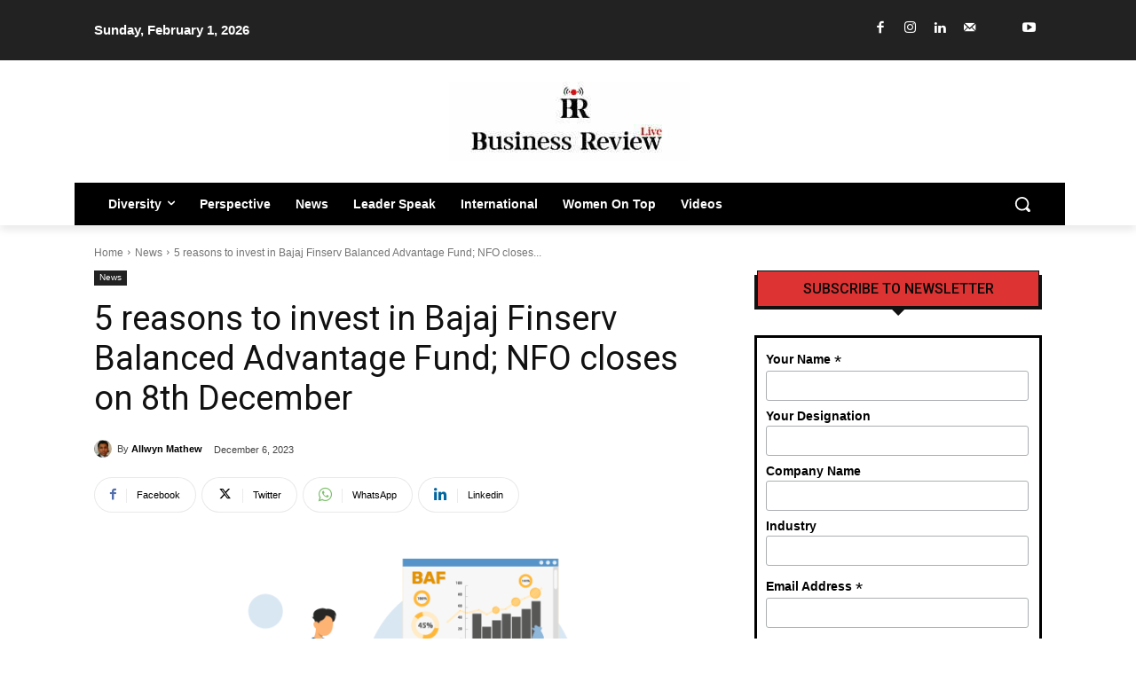

--- FILE ---
content_type: text/html; charset=UTF-8
request_url: https://businessreviewlive.com/wp-admin/admin-ajax.php?td_theme_name=Newspaper&v=12.7.3
body_size: -328
content:
{"13124":82}

--- FILE ---
content_type: text/html; charset=utf-8
request_url: https://www.google.com/recaptcha/api2/anchor?ar=1&k=6LdIGy8jAAAAAP79sbwg1y7KMt0X1knwtYQ9LYMS&co=aHR0cHM6Ly9idXNpbmVzc3Jldmlld2xpdmUuY29tOjQ0Mw..&hl=en&v=N67nZn4AqZkNcbeMu4prBgzg&size=normal&anchor-ms=20000&execute-ms=30000&cb=u0gwuhak6awm
body_size: 49363
content:
<!DOCTYPE HTML><html dir="ltr" lang="en"><head><meta http-equiv="Content-Type" content="text/html; charset=UTF-8">
<meta http-equiv="X-UA-Compatible" content="IE=edge">
<title>reCAPTCHA</title>
<style type="text/css">
/* cyrillic-ext */
@font-face {
  font-family: 'Roboto';
  font-style: normal;
  font-weight: 400;
  font-stretch: 100%;
  src: url(//fonts.gstatic.com/s/roboto/v48/KFO7CnqEu92Fr1ME7kSn66aGLdTylUAMa3GUBHMdazTgWw.woff2) format('woff2');
  unicode-range: U+0460-052F, U+1C80-1C8A, U+20B4, U+2DE0-2DFF, U+A640-A69F, U+FE2E-FE2F;
}
/* cyrillic */
@font-face {
  font-family: 'Roboto';
  font-style: normal;
  font-weight: 400;
  font-stretch: 100%;
  src: url(//fonts.gstatic.com/s/roboto/v48/KFO7CnqEu92Fr1ME7kSn66aGLdTylUAMa3iUBHMdazTgWw.woff2) format('woff2');
  unicode-range: U+0301, U+0400-045F, U+0490-0491, U+04B0-04B1, U+2116;
}
/* greek-ext */
@font-face {
  font-family: 'Roboto';
  font-style: normal;
  font-weight: 400;
  font-stretch: 100%;
  src: url(//fonts.gstatic.com/s/roboto/v48/KFO7CnqEu92Fr1ME7kSn66aGLdTylUAMa3CUBHMdazTgWw.woff2) format('woff2');
  unicode-range: U+1F00-1FFF;
}
/* greek */
@font-face {
  font-family: 'Roboto';
  font-style: normal;
  font-weight: 400;
  font-stretch: 100%;
  src: url(//fonts.gstatic.com/s/roboto/v48/KFO7CnqEu92Fr1ME7kSn66aGLdTylUAMa3-UBHMdazTgWw.woff2) format('woff2');
  unicode-range: U+0370-0377, U+037A-037F, U+0384-038A, U+038C, U+038E-03A1, U+03A3-03FF;
}
/* math */
@font-face {
  font-family: 'Roboto';
  font-style: normal;
  font-weight: 400;
  font-stretch: 100%;
  src: url(//fonts.gstatic.com/s/roboto/v48/KFO7CnqEu92Fr1ME7kSn66aGLdTylUAMawCUBHMdazTgWw.woff2) format('woff2');
  unicode-range: U+0302-0303, U+0305, U+0307-0308, U+0310, U+0312, U+0315, U+031A, U+0326-0327, U+032C, U+032F-0330, U+0332-0333, U+0338, U+033A, U+0346, U+034D, U+0391-03A1, U+03A3-03A9, U+03B1-03C9, U+03D1, U+03D5-03D6, U+03F0-03F1, U+03F4-03F5, U+2016-2017, U+2034-2038, U+203C, U+2040, U+2043, U+2047, U+2050, U+2057, U+205F, U+2070-2071, U+2074-208E, U+2090-209C, U+20D0-20DC, U+20E1, U+20E5-20EF, U+2100-2112, U+2114-2115, U+2117-2121, U+2123-214F, U+2190, U+2192, U+2194-21AE, U+21B0-21E5, U+21F1-21F2, U+21F4-2211, U+2213-2214, U+2216-22FF, U+2308-230B, U+2310, U+2319, U+231C-2321, U+2336-237A, U+237C, U+2395, U+239B-23B7, U+23D0, U+23DC-23E1, U+2474-2475, U+25AF, U+25B3, U+25B7, U+25BD, U+25C1, U+25CA, U+25CC, U+25FB, U+266D-266F, U+27C0-27FF, U+2900-2AFF, U+2B0E-2B11, U+2B30-2B4C, U+2BFE, U+3030, U+FF5B, U+FF5D, U+1D400-1D7FF, U+1EE00-1EEFF;
}
/* symbols */
@font-face {
  font-family: 'Roboto';
  font-style: normal;
  font-weight: 400;
  font-stretch: 100%;
  src: url(//fonts.gstatic.com/s/roboto/v48/KFO7CnqEu92Fr1ME7kSn66aGLdTylUAMaxKUBHMdazTgWw.woff2) format('woff2');
  unicode-range: U+0001-000C, U+000E-001F, U+007F-009F, U+20DD-20E0, U+20E2-20E4, U+2150-218F, U+2190, U+2192, U+2194-2199, U+21AF, U+21E6-21F0, U+21F3, U+2218-2219, U+2299, U+22C4-22C6, U+2300-243F, U+2440-244A, U+2460-24FF, U+25A0-27BF, U+2800-28FF, U+2921-2922, U+2981, U+29BF, U+29EB, U+2B00-2BFF, U+4DC0-4DFF, U+FFF9-FFFB, U+10140-1018E, U+10190-1019C, U+101A0, U+101D0-101FD, U+102E0-102FB, U+10E60-10E7E, U+1D2C0-1D2D3, U+1D2E0-1D37F, U+1F000-1F0FF, U+1F100-1F1AD, U+1F1E6-1F1FF, U+1F30D-1F30F, U+1F315, U+1F31C, U+1F31E, U+1F320-1F32C, U+1F336, U+1F378, U+1F37D, U+1F382, U+1F393-1F39F, U+1F3A7-1F3A8, U+1F3AC-1F3AF, U+1F3C2, U+1F3C4-1F3C6, U+1F3CA-1F3CE, U+1F3D4-1F3E0, U+1F3ED, U+1F3F1-1F3F3, U+1F3F5-1F3F7, U+1F408, U+1F415, U+1F41F, U+1F426, U+1F43F, U+1F441-1F442, U+1F444, U+1F446-1F449, U+1F44C-1F44E, U+1F453, U+1F46A, U+1F47D, U+1F4A3, U+1F4B0, U+1F4B3, U+1F4B9, U+1F4BB, U+1F4BF, U+1F4C8-1F4CB, U+1F4D6, U+1F4DA, U+1F4DF, U+1F4E3-1F4E6, U+1F4EA-1F4ED, U+1F4F7, U+1F4F9-1F4FB, U+1F4FD-1F4FE, U+1F503, U+1F507-1F50B, U+1F50D, U+1F512-1F513, U+1F53E-1F54A, U+1F54F-1F5FA, U+1F610, U+1F650-1F67F, U+1F687, U+1F68D, U+1F691, U+1F694, U+1F698, U+1F6AD, U+1F6B2, U+1F6B9-1F6BA, U+1F6BC, U+1F6C6-1F6CF, U+1F6D3-1F6D7, U+1F6E0-1F6EA, U+1F6F0-1F6F3, U+1F6F7-1F6FC, U+1F700-1F7FF, U+1F800-1F80B, U+1F810-1F847, U+1F850-1F859, U+1F860-1F887, U+1F890-1F8AD, U+1F8B0-1F8BB, U+1F8C0-1F8C1, U+1F900-1F90B, U+1F93B, U+1F946, U+1F984, U+1F996, U+1F9E9, U+1FA00-1FA6F, U+1FA70-1FA7C, U+1FA80-1FA89, U+1FA8F-1FAC6, U+1FACE-1FADC, U+1FADF-1FAE9, U+1FAF0-1FAF8, U+1FB00-1FBFF;
}
/* vietnamese */
@font-face {
  font-family: 'Roboto';
  font-style: normal;
  font-weight: 400;
  font-stretch: 100%;
  src: url(//fonts.gstatic.com/s/roboto/v48/KFO7CnqEu92Fr1ME7kSn66aGLdTylUAMa3OUBHMdazTgWw.woff2) format('woff2');
  unicode-range: U+0102-0103, U+0110-0111, U+0128-0129, U+0168-0169, U+01A0-01A1, U+01AF-01B0, U+0300-0301, U+0303-0304, U+0308-0309, U+0323, U+0329, U+1EA0-1EF9, U+20AB;
}
/* latin-ext */
@font-face {
  font-family: 'Roboto';
  font-style: normal;
  font-weight: 400;
  font-stretch: 100%;
  src: url(//fonts.gstatic.com/s/roboto/v48/KFO7CnqEu92Fr1ME7kSn66aGLdTylUAMa3KUBHMdazTgWw.woff2) format('woff2');
  unicode-range: U+0100-02BA, U+02BD-02C5, U+02C7-02CC, U+02CE-02D7, U+02DD-02FF, U+0304, U+0308, U+0329, U+1D00-1DBF, U+1E00-1E9F, U+1EF2-1EFF, U+2020, U+20A0-20AB, U+20AD-20C0, U+2113, U+2C60-2C7F, U+A720-A7FF;
}
/* latin */
@font-face {
  font-family: 'Roboto';
  font-style: normal;
  font-weight: 400;
  font-stretch: 100%;
  src: url(//fonts.gstatic.com/s/roboto/v48/KFO7CnqEu92Fr1ME7kSn66aGLdTylUAMa3yUBHMdazQ.woff2) format('woff2');
  unicode-range: U+0000-00FF, U+0131, U+0152-0153, U+02BB-02BC, U+02C6, U+02DA, U+02DC, U+0304, U+0308, U+0329, U+2000-206F, U+20AC, U+2122, U+2191, U+2193, U+2212, U+2215, U+FEFF, U+FFFD;
}
/* cyrillic-ext */
@font-face {
  font-family: 'Roboto';
  font-style: normal;
  font-weight: 500;
  font-stretch: 100%;
  src: url(//fonts.gstatic.com/s/roboto/v48/KFO7CnqEu92Fr1ME7kSn66aGLdTylUAMa3GUBHMdazTgWw.woff2) format('woff2');
  unicode-range: U+0460-052F, U+1C80-1C8A, U+20B4, U+2DE0-2DFF, U+A640-A69F, U+FE2E-FE2F;
}
/* cyrillic */
@font-face {
  font-family: 'Roboto';
  font-style: normal;
  font-weight: 500;
  font-stretch: 100%;
  src: url(//fonts.gstatic.com/s/roboto/v48/KFO7CnqEu92Fr1ME7kSn66aGLdTylUAMa3iUBHMdazTgWw.woff2) format('woff2');
  unicode-range: U+0301, U+0400-045F, U+0490-0491, U+04B0-04B1, U+2116;
}
/* greek-ext */
@font-face {
  font-family: 'Roboto';
  font-style: normal;
  font-weight: 500;
  font-stretch: 100%;
  src: url(//fonts.gstatic.com/s/roboto/v48/KFO7CnqEu92Fr1ME7kSn66aGLdTylUAMa3CUBHMdazTgWw.woff2) format('woff2');
  unicode-range: U+1F00-1FFF;
}
/* greek */
@font-face {
  font-family: 'Roboto';
  font-style: normal;
  font-weight: 500;
  font-stretch: 100%;
  src: url(//fonts.gstatic.com/s/roboto/v48/KFO7CnqEu92Fr1ME7kSn66aGLdTylUAMa3-UBHMdazTgWw.woff2) format('woff2');
  unicode-range: U+0370-0377, U+037A-037F, U+0384-038A, U+038C, U+038E-03A1, U+03A3-03FF;
}
/* math */
@font-face {
  font-family: 'Roboto';
  font-style: normal;
  font-weight: 500;
  font-stretch: 100%;
  src: url(//fonts.gstatic.com/s/roboto/v48/KFO7CnqEu92Fr1ME7kSn66aGLdTylUAMawCUBHMdazTgWw.woff2) format('woff2');
  unicode-range: U+0302-0303, U+0305, U+0307-0308, U+0310, U+0312, U+0315, U+031A, U+0326-0327, U+032C, U+032F-0330, U+0332-0333, U+0338, U+033A, U+0346, U+034D, U+0391-03A1, U+03A3-03A9, U+03B1-03C9, U+03D1, U+03D5-03D6, U+03F0-03F1, U+03F4-03F5, U+2016-2017, U+2034-2038, U+203C, U+2040, U+2043, U+2047, U+2050, U+2057, U+205F, U+2070-2071, U+2074-208E, U+2090-209C, U+20D0-20DC, U+20E1, U+20E5-20EF, U+2100-2112, U+2114-2115, U+2117-2121, U+2123-214F, U+2190, U+2192, U+2194-21AE, U+21B0-21E5, U+21F1-21F2, U+21F4-2211, U+2213-2214, U+2216-22FF, U+2308-230B, U+2310, U+2319, U+231C-2321, U+2336-237A, U+237C, U+2395, U+239B-23B7, U+23D0, U+23DC-23E1, U+2474-2475, U+25AF, U+25B3, U+25B7, U+25BD, U+25C1, U+25CA, U+25CC, U+25FB, U+266D-266F, U+27C0-27FF, U+2900-2AFF, U+2B0E-2B11, U+2B30-2B4C, U+2BFE, U+3030, U+FF5B, U+FF5D, U+1D400-1D7FF, U+1EE00-1EEFF;
}
/* symbols */
@font-face {
  font-family: 'Roboto';
  font-style: normal;
  font-weight: 500;
  font-stretch: 100%;
  src: url(//fonts.gstatic.com/s/roboto/v48/KFO7CnqEu92Fr1ME7kSn66aGLdTylUAMaxKUBHMdazTgWw.woff2) format('woff2');
  unicode-range: U+0001-000C, U+000E-001F, U+007F-009F, U+20DD-20E0, U+20E2-20E4, U+2150-218F, U+2190, U+2192, U+2194-2199, U+21AF, U+21E6-21F0, U+21F3, U+2218-2219, U+2299, U+22C4-22C6, U+2300-243F, U+2440-244A, U+2460-24FF, U+25A0-27BF, U+2800-28FF, U+2921-2922, U+2981, U+29BF, U+29EB, U+2B00-2BFF, U+4DC0-4DFF, U+FFF9-FFFB, U+10140-1018E, U+10190-1019C, U+101A0, U+101D0-101FD, U+102E0-102FB, U+10E60-10E7E, U+1D2C0-1D2D3, U+1D2E0-1D37F, U+1F000-1F0FF, U+1F100-1F1AD, U+1F1E6-1F1FF, U+1F30D-1F30F, U+1F315, U+1F31C, U+1F31E, U+1F320-1F32C, U+1F336, U+1F378, U+1F37D, U+1F382, U+1F393-1F39F, U+1F3A7-1F3A8, U+1F3AC-1F3AF, U+1F3C2, U+1F3C4-1F3C6, U+1F3CA-1F3CE, U+1F3D4-1F3E0, U+1F3ED, U+1F3F1-1F3F3, U+1F3F5-1F3F7, U+1F408, U+1F415, U+1F41F, U+1F426, U+1F43F, U+1F441-1F442, U+1F444, U+1F446-1F449, U+1F44C-1F44E, U+1F453, U+1F46A, U+1F47D, U+1F4A3, U+1F4B0, U+1F4B3, U+1F4B9, U+1F4BB, U+1F4BF, U+1F4C8-1F4CB, U+1F4D6, U+1F4DA, U+1F4DF, U+1F4E3-1F4E6, U+1F4EA-1F4ED, U+1F4F7, U+1F4F9-1F4FB, U+1F4FD-1F4FE, U+1F503, U+1F507-1F50B, U+1F50D, U+1F512-1F513, U+1F53E-1F54A, U+1F54F-1F5FA, U+1F610, U+1F650-1F67F, U+1F687, U+1F68D, U+1F691, U+1F694, U+1F698, U+1F6AD, U+1F6B2, U+1F6B9-1F6BA, U+1F6BC, U+1F6C6-1F6CF, U+1F6D3-1F6D7, U+1F6E0-1F6EA, U+1F6F0-1F6F3, U+1F6F7-1F6FC, U+1F700-1F7FF, U+1F800-1F80B, U+1F810-1F847, U+1F850-1F859, U+1F860-1F887, U+1F890-1F8AD, U+1F8B0-1F8BB, U+1F8C0-1F8C1, U+1F900-1F90B, U+1F93B, U+1F946, U+1F984, U+1F996, U+1F9E9, U+1FA00-1FA6F, U+1FA70-1FA7C, U+1FA80-1FA89, U+1FA8F-1FAC6, U+1FACE-1FADC, U+1FADF-1FAE9, U+1FAF0-1FAF8, U+1FB00-1FBFF;
}
/* vietnamese */
@font-face {
  font-family: 'Roboto';
  font-style: normal;
  font-weight: 500;
  font-stretch: 100%;
  src: url(//fonts.gstatic.com/s/roboto/v48/KFO7CnqEu92Fr1ME7kSn66aGLdTylUAMa3OUBHMdazTgWw.woff2) format('woff2');
  unicode-range: U+0102-0103, U+0110-0111, U+0128-0129, U+0168-0169, U+01A0-01A1, U+01AF-01B0, U+0300-0301, U+0303-0304, U+0308-0309, U+0323, U+0329, U+1EA0-1EF9, U+20AB;
}
/* latin-ext */
@font-face {
  font-family: 'Roboto';
  font-style: normal;
  font-weight: 500;
  font-stretch: 100%;
  src: url(//fonts.gstatic.com/s/roboto/v48/KFO7CnqEu92Fr1ME7kSn66aGLdTylUAMa3KUBHMdazTgWw.woff2) format('woff2');
  unicode-range: U+0100-02BA, U+02BD-02C5, U+02C7-02CC, U+02CE-02D7, U+02DD-02FF, U+0304, U+0308, U+0329, U+1D00-1DBF, U+1E00-1E9F, U+1EF2-1EFF, U+2020, U+20A0-20AB, U+20AD-20C0, U+2113, U+2C60-2C7F, U+A720-A7FF;
}
/* latin */
@font-face {
  font-family: 'Roboto';
  font-style: normal;
  font-weight: 500;
  font-stretch: 100%;
  src: url(//fonts.gstatic.com/s/roboto/v48/KFO7CnqEu92Fr1ME7kSn66aGLdTylUAMa3yUBHMdazQ.woff2) format('woff2');
  unicode-range: U+0000-00FF, U+0131, U+0152-0153, U+02BB-02BC, U+02C6, U+02DA, U+02DC, U+0304, U+0308, U+0329, U+2000-206F, U+20AC, U+2122, U+2191, U+2193, U+2212, U+2215, U+FEFF, U+FFFD;
}
/* cyrillic-ext */
@font-face {
  font-family: 'Roboto';
  font-style: normal;
  font-weight: 900;
  font-stretch: 100%;
  src: url(//fonts.gstatic.com/s/roboto/v48/KFO7CnqEu92Fr1ME7kSn66aGLdTylUAMa3GUBHMdazTgWw.woff2) format('woff2');
  unicode-range: U+0460-052F, U+1C80-1C8A, U+20B4, U+2DE0-2DFF, U+A640-A69F, U+FE2E-FE2F;
}
/* cyrillic */
@font-face {
  font-family: 'Roboto';
  font-style: normal;
  font-weight: 900;
  font-stretch: 100%;
  src: url(//fonts.gstatic.com/s/roboto/v48/KFO7CnqEu92Fr1ME7kSn66aGLdTylUAMa3iUBHMdazTgWw.woff2) format('woff2');
  unicode-range: U+0301, U+0400-045F, U+0490-0491, U+04B0-04B1, U+2116;
}
/* greek-ext */
@font-face {
  font-family: 'Roboto';
  font-style: normal;
  font-weight: 900;
  font-stretch: 100%;
  src: url(//fonts.gstatic.com/s/roboto/v48/KFO7CnqEu92Fr1ME7kSn66aGLdTylUAMa3CUBHMdazTgWw.woff2) format('woff2');
  unicode-range: U+1F00-1FFF;
}
/* greek */
@font-face {
  font-family: 'Roboto';
  font-style: normal;
  font-weight: 900;
  font-stretch: 100%;
  src: url(//fonts.gstatic.com/s/roboto/v48/KFO7CnqEu92Fr1ME7kSn66aGLdTylUAMa3-UBHMdazTgWw.woff2) format('woff2');
  unicode-range: U+0370-0377, U+037A-037F, U+0384-038A, U+038C, U+038E-03A1, U+03A3-03FF;
}
/* math */
@font-face {
  font-family: 'Roboto';
  font-style: normal;
  font-weight: 900;
  font-stretch: 100%;
  src: url(//fonts.gstatic.com/s/roboto/v48/KFO7CnqEu92Fr1ME7kSn66aGLdTylUAMawCUBHMdazTgWw.woff2) format('woff2');
  unicode-range: U+0302-0303, U+0305, U+0307-0308, U+0310, U+0312, U+0315, U+031A, U+0326-0327, U+032C, U+032F-0330, U+0332-0333, U+0338, U+033A, U+0346, U+034D, U+0391-03A1, U+03A3-03A9, U+03B1-03C9, U+03D1, U+03D5-03D6, U+03F0-03F1, U+03F4-03F5, U+2016-2017, U+2034-2038, U+203C, U+2040, U+2043, U+2047, U+2050, U+2057, U+205F, U+2070-2071, U+2074-208E, U+2090-209C, U+20D0-20DC, U+20E1, U+20E5-20EF, U+2100-2112, U+2114-2115, U+2117-2121, U+2123-214F, U+2190, U+2192, U+2194-21AE, U+21B0-21E5, U+21F1-21F2, U+21F4-2211, U+2213-2214, U+2216-22FF, U+2308-230B, U+2310, U+2319, U+231C-2321, U+2336-237A, U+237C, U+2395, U+239B-23B7, U+23D0, U+23DC-23E1, U+2474-2475, U+25AF, U+25B3, U+25B7, U+25BD, U+25C1, U+25CA, U+25CC, U+25FB, U+266D-266F, U+27C0-27FF, U+2900-2AFF, U+2B0E-2B11, U+2B30-2B4C, U+2BFE, U+3030, U+FF5B, U+FF5D, U+1D400-1D7FF, U+1EE00-1EEFF;
}
/* symbols */
@font-face {
  font-family: 'Roboto';
  font-style: normal;
  font-weight: 900;
  font-stretch: 100%;
  src: url(//fonts.gstatic.com/s/roboto/v48/KFO7CnqEu92Fr1ME7kSn66aGLdTylUAMaxKUBHMdazTgWw.woff2) format('woff2');
  unicode-range: U+0001-000C, U+000E-001F, U+007F-009F, U+20DD-20E0, U+20E2-20E4, U+2150-218F, U+2190, U+2192, U+2194-2199, U+21AF, U+21E6-21F0, U+21F3, U+2218-2219, U+2299, U+22C4-22C6, U+2300-243F, U+2440-244A, U+2460-24FF, U+25A0-27BF, U+2800-28FF, U+2921-2922, U+2981, U+29BF, U+29EB, U+2B00-2BFF, U+4DC0-4DFF, U+FFF9-FFFB, U+10140-1018E, U+10190-1019C, U+101A0, U+101D0-101FD, U+102E0-102FB, U+10E60-10E7E, U+1D2C0-1D2D3, U+1D2E0-1D37F, U+1F000-1F0FF, U+1F100-1F1AD, U+1F1E6-1F1FF, U+1F30D-1F30F, U+1F315, U+1F31C, U+1F31E, U+1F320-1F32C, U+1F336, U+1F378, U+1F37D, U+1F382, U+1F393-1F39F, U+1F3A7-1F3A8, U+1F3AC-1F3AF, U+1F3C2, U+1F3C4-1F3C6, U+1F3CA-1F3CE, U+1F3D4-1F3E0, U+1F3ED, U+1F3F1-1F3F3, U+1F3F5-1F3F7, U+1F408, U+1F415, U+1F41F, U+1F426, U+1F43F, U+1F441-1F442, U+1F444, U+1F446-1F449, U+1F44C-1F44E, U+1F453, U+1F46A, U+1F47D, U+1F4A3, U+1F4B0, U+1F4B3, U+1F4B9, U+1F4BB, U+1F4BF, U+1F4C8-1F4CB, U+1F4D6, U+1F4DA, U+1F4DF, U+1F4E3-1F4E6, U+1F4EA-1F4ED, U+1F4F7, U+1F4F9-1F4FB, U+1F4FD-1F4FE, U+1F503, U+1F507-1F50B, U+1F50D, U+1F512-1F513, U+1F53E-1F54A, U+1F54F-1F5FA, U+1F610, U+1F650-1F67F, U+1F687, U+1F68D, U+1F691, U+1F694, U+1F698, U+1F6AD, U+1F6B2, U+1F6B9-1F6BA, U+1F6BC, U+1F6C6-1F6CF, U+1F6D3-1F6D7, U+1F6E0-1F6EA, U+1F6F0-1F6F3, U+1F6F7-1F6FC, U+1F700-1F7FF, U+1F800-1F80B, U+1F810-1F847, U+1F850-1F859, U+1F860-1F887, U+1F890-1F8AD, U+1F8B0-1F8BB, U+1F8C0-1F8C1, U+1F900-1F90B, U+1F93B, U+1F946, U+1F984, U+1F996, U+1F9E9, U+1FA00-1FA6F, U+1FA70-1FA7C, U+1FA80-1FA89, U+1FA8F-1FAC6, U+1FACE-1FADC, U+1FADF-1FAE9, U+1FAF0-1FAF8, U+1FB00-1FBFF;
}
/* vietnamese */
@font-face {
  font-family: 'Roboto';
  font-style: normal;
  font-weight: 900;
  font-stretch: 100%;
  src: url(//fonts.gstatic.com/s/roboto/v48/KFO7CnqEu92Fr1ME7kSn66aGLdTylUAMa3OUBHMdazTgWw.woff2) format('woff2');
  unicode-range: U+0102-0103, U+0110-0111, U+0128-0129, U+0168-0169, U+01A0-01A1, U+01AF-01B0, U+0300-0301, U+0303-0304, U+0308-0309, U+0323, U+0329, U+1EA0-1EF9, U+20AB;
}
/* latin-ext */
@font-face {
  font-family: 'Roboto';
  font-style: normal;
  font-weight: 900;
  font-stretch: 100%;
  src: url(//fonts.gstatic.com/s/roboto/v48/KFO7CnqEu92Fr1ME7kSn66aGLdTylUAMa3KUBHMdazTgWw.woff2) format('woff2');
  unicode-range: U+0100-02BA, U+02BD-02C5, U+02C7-02CC, U+02CE-02D7, U+02DD-02FF, U+0304, U+0308, U+0329, U+1D00-1DBF, U+1E00-1E9F, U+1EF2-1EFF, U+2020, U+20A0-20AB, U+20AD-20C0, U+2113, U+2C60-2C7F, U+A720-A7FF;
}
/* latin */
@font-face {
  font-family: 'Roboto';
  font-style: normal;
  font-weight: 900;
  font-stretch: 100%;
  src: url(//fonts.gstatic.com/s/roboto/v48/KFO7CnqEu92Fr1ME7kSn66aGLdTylUAMa3yUBHMdazQ.woff2) format('woff2');
  unicode-range: U+0000-00FF, U+0131, U+0152-0153, U+02BB-02BC, U+02C6, U+02DA, U+02DC, U+0304, U+0308, U+0329, U+2000-206F, U+20AC, U+2122, U+2191, U+2193, U+2212, U+2215, U+FEFF, U+FFFD;
}

</style>
<link rel="stylesheet" type="text/css" href="https://www.gstatic.com/recaptcha/releases/N67nZn4AqZkNcbeMu4prBgzg/styles__ltr.css">
<script nonce="lUA4_6ZhHJTTeGh6qF2BCw" type="text/javascript">window['__recaptcha_api'] = 'https://www.google.com/recaptcha/api2/';</script>
<script type="text/javascript" src="https://www.gstatic.com/recaptcha/releases/N67nZn4AqZkNcbeMu4prBgzg/recaptcha__en.js" nonce="lUA4_6ZhHJTTeGh6qF2BCw">
      
    </script></head>
<body><div id="rc-anchor-alert" class="rc-anchor-alert"></div>
<input type="hidden" id="recaptcha-token" value="[base64]">
<script type="text/javascript" nonce="lUA4_6ZhHJTTeGh6qF2BCw">
      recaptcha.anchor.Main.init("[\x22ainput\x22,[\x22bgdata\x22,\x22\x22,\[base64]/[base64]/[base64]/[base64]/[base64]/UltsKytdPUU6KEU8MjA0OD9SW2wrK109RT4+NnwxOTI6KChFJjY0NTEyKT09NTUyOTYmJk0rMTxjLmxlbmd0aCYmKGMuY2hhckNvZGVBdChNKzEpJjY0NTEyKT09NTYzMjA/[base64]/[base64]/[base64]/[base64]/[base64]/[base64]/[base64]\x22,\[base64]\x22,\x22fl5tEwxoGUcgw7XChy8Ww5TDj2/Dl8O8wp8Sw5/CtW4fAAfDuE8wPVPDiBYlw4oPDBnCpcOdwpPCnyxYw41Pw6DDl8KzwrnCt3HCkcOywroPwoLCj8O9aMKVAA0Aw7obBcKzQsKVXi5KSsKkwp/Cky3Dmlpvw7BRI8K6w63Dn8OSw6hpWMOnw6TCqULCnkg+Q2Q/w7FnAlPClMK9w7F/GChITXEdwptow4wAAcKhDC9VwrQ4w7tiUzrDvMOxwpdVw4TDjnJ0XsOrWG1/SsOFw7/[base64]/CvWnDvsOww6kZKyPDmMKxwpcAWjnDssOKGsOEbMOFw4MEw6UHNx3DocO1PsOgN8OSLG7Dp1Mow5bClsOKD07Co3TCkid7w4/[base64]/ChlNlYsKNwr7Cn8OjEQ1wCMOsw4tIwp3CnsKrL17Cu2fCusKgw6FWw6LDn8KJY8K9IQ/DiMO8DEPCssObwq/[base64]/[base64]/Cj8KRO0fDisOoP0DDmMO5w7zDlMKxTUDClsKBVMO6wpYDwqrCu8KOESXCmlBQX8KzwrzCjTnCv053T1nDq8KPSE/CkVLCs8OFMjMUHGvDkQ3Cl8KAYA3DjmzCrcO/YMOtw6giwqfDrsO6wrdSw47CshFdwqjClxPCqUrCosO0w4ZeWTTCm8Kxw7fCuDHDjcKPBcOtwqdHLsOgETLCssKAwrnDmnnDtxtJwp5nPFkYQkIjwopLwqTCm1t4JcKyw698XsKSw4/CmMO/w6DDnQBlwo4Rw4Ajw5tXTBXDtxI9fsO0wpzDoibDsyBJFmHCmMO/McOuw6fDpVrDvnwWwpwlwpfCogHDgB3CscOzOMOFwrkACm/ClcOCOcKiVsKSB8OlC8ObOcKFw4/Ckwhew71bYUUJwo5NwoI9NEI9IcKMLMOIw7/DmsKoclvCszNqSD3DiTbClVXCoMKMacKWUGTDvANEXMKYwpTDgsK/w7c2S0NGwpUDYQHChG5Lwp5Zw7YjwrnCsmTDo8OWwrzDjFHDjyxKw4zDqsKVeMKqOF7DosOBw4Qnwq/Do0AQVsKoOcKKwo5Mw6h8w6Q5P8KxFxw/[base64]/w4nDtW4Yw7XCnATDnALCrC1zw74jw5rDn8OxwpjDncO+SMKhw5HDtsOhwpHDgVJUeT/[base64]/w5DCmFRbQVvCqMKsMsKGw5cgw7dcw7zCn8KPMF8aDUd/[base64]/w4o5U0PDpcOow63DrMOjw6/DpmXDhcKmw6/DqcKDw4Aicy/DmzcGw5DDssOvKsO4w5zDjhPCn3s9w6EJwpRIQcOtwoXCv8OQTXFBIznDjxROwrTDsMKIw719dVfDqUkvwocrGMO6wprCvjIHw49WAsOpwrMFwoB1XCJTwqgrBjE6JQ3CpMOqwo83w7TCmlY7W8K/WcKCw6RuW0TDnjMkw4V2RsOPwqsKKWvDmMKCwpR7Sy0Gwp/CuwsVJyxaw6JkdsKPbcO+DF1wQMObByzDtHLCvWYXHRUHSsONw6DCs1Jow7ouJUokwrhVSWnCmSHClMOlQVkHSMONCMOBwplhwpnCgcKtXEBpw4PCpHxLwoJHCMO4a1YcWw0oecKNw5/DvcOTwpnClsO4w69VwoMNVgPCp8KWME3DjDsFwoU4QMOcwonDjMKnw6bDscKvw5UWwpVcw7HDmsK6dMKkwrrDsEI5e2/CmMObwpNZw78DwrwTwp/[base64]/w6HChgjCuU88EGrCgsKWCWRZTAVjw4zDnsOMEMOIw6wNw4ATAVZ5fsKdF8KFw4TDhcKtM8KgwpoSwqbDmSnDpsO6w4rCrWcVw6U5wrjDjcKwe0IjRMOxJMKHLMOEwqtLwqxzAx7Djm8WU8KrwqM/[base64]/DiTfCqWZGwqIFwrvCpsOdwo3DhR4AVMOOQ8KwNSNbeTjDuArChsKDw4rDvBVFw6nDjsKuJcK8L8OEdcKQwrfDkT/DscKZw7JVw55VwrHCmjzCuHkYEMOpw6XClcOYwpZEWsK/[base64]/Cq3A+wpjCkHUqwrQAwoLDnkwPwrAjwp3ChcO/YCXDsRDCkDfCswAdw6XDm0fDpjrDkknCpMK7w4XCiHAuW8KfwrrDrw95wojDhyrCpS3Dl8KtZcKHPEDCj8OPw6DDqWDDr0Acwp9JwojDlMK2DsKYecOXdcKcwrx1w5lQwqtlwoYxw77Dk3nCk8KBwobDpsK/w7jDp8OqwpdiOC/Duldiw7EkEcOuw68/U8OFOGALwpI9wqdcwpHDrXvDogvDpHjDlHgDUSIpKsKSXwjCm8OKwol/K8OlHcOPw5rCt2PCm8OHdMOuw5MJwpBmExAww7lrwqovHcONecK4TkdNwrjDkMOuwpDCmsOxB8Obw7vDsMOAG8K8IBHCo3XDkj/DvnHDoMOow7vClMO3wpjCuxpsBT81RsK0w4bCuit3w5Z9YS7CpyDDocO+w7DDkxDChXLCj8Kkw4fDpsK6w5fDjgUkaMOoVMOpJDfDjCbDj2LDhsKYZzXCrjFWwqNRw4XDuMKyDHNFwqc4w4nCl1jDhVnDmCvDpcKhcw/CrGMSHUUPw4RCw5jCq8OFVTx0w4YwRVYEXEAZFAXDocKCwpvDrl7CrWlpLFVhwpLDtS/DnzPCmMK3K3LDnsKNOj/[base64]/Dv8KTwp5DPMKkw6XCqsKhVMObwrJjMjrDsEc8w4zCojnDlsKiK8OFMAZyw6/Cn3w2wqx8asKhMUPDocKGw70jw5HCiMK/WsOnw7VKacOAAcKhw6pMw4tfw6PCj8OuwqYlw7LClMKHwrPDoMKTG8OtwrcgT1d/S8KIUV/ChmrCumLDicKuJmN0wokgwqknw7vDliFRwq/[base64]/CvFgqw4LCpGzDjMOew7M2bsONOsOcw4zClWJYI8Kzw783KMOQw5gKwql4IwxUwojCisO6w6oJDsO0w5TCsHd3QcOhwrY3I8K6w6IKIMOyw4PCrHDCn8OLbMO2KEfDhgg3w7PCvmfDgmc2w5l8EwQyeSdJw5tIYD1tw67DhC9BPMOfYcK+CxpyaBzDr8KEw7hMwp/Dmk0ewr7Crit2E8KmT8K2bkrCjELCosKvW8Kjw67DuMOLAMKiU8KMNBs7w4Bxwr/DlAVMdcOOwoMywozDgcKJEDbDh8OZwrZkCEvCmyN1wqvDkUzDssOMJcO/K8OecsOBWDzDnk99MsKocsOmwrPDg01UNcONwqNLQgHCv8OAwqXDpsOzGmE9wpzCjHPDoAB5w6Yiw5BswobCkg4tw4MAwqxvw6HCgMKIw41AFBBHJXMoJSDCt3zDrsOJwqZnwotXBcKbwoxxR2NTw6EOwo/DusKKw4d7Pl3DoMKwL8OKbsKiw4DCjcO2G17CtSMyZ8KtYMOFw5DCp3ksN3gIHMOIBsKfWMKewok2wrPDj8KuLCLDgcKwwoVQwrA0w7XChB8zw7sCRSA8w4fCr1AoPDkGw7/DnApJa1LDnsOFSB3Cm8OMwqU+w65mdsOWVzt7QMOJOFh9w6l/wrkow4DDtsOqwp4rASRcw7FHNcOKwr/Cg2JgX0dlw4IuInnCmMKVwo9EwoUNwqnDssK+w7Ufwr9ZwobDhsKnw7rCkm3DtcKnUA0zGEFBwrVDw75OZcOWw5zDoHAuFjLDkMKswoJjwqFzScKIw5hzI0bCkxgLwq4Iwo/CgAnDtT8rw6nDpXTDjQHCh8KDw7EoP1oZw41HasKrQcKIwrDCjB/[base64]/w7zDr8KoYcOxNcKsw41TcSB9wqFMDxzClQx3dQfDtCPCssO6w4fDq8Odw7NrBnDCjMK2w5fDpUMjwockUcKLw7nChkTDlA9SZMOsw7h6YQYiJsKrJMKDCG3ChCfCvUUYwo3CpyVew5TDlAVVw63DsRcoezAvEF7DnMKCADdSbMKsUCAZwq14NSo7bA5/H1cTw4XDvsK9wqTDhXzCpgRHw7wVwo/CoXnCkcOLw709IAZPBcOtw7/DqmxHw6XCv8KtTlzDpMO4AMKIwrBUw5HDo2AlEzYuFUzCl0xhIcOdwpEHw7N4wp1bwqHCssOYw51LVkofRcKgw4hvKMKvV8O6JUPDlkYAw5PCvX/DosKIWmPDmcONwpzCj0Iyw4/CnsOHUcOmw7/[base64]/[base64]/DpMKdw53Ch8K6wpJIw5ROVMONbMKxw6tGw73CkRhWNG02KMO8LQF3Y8KoHiHDq2ZSV1QnwojCnMOkw43CicKWasKsUsK/enJow5NjwqzCoVw/bcKmfVnCglLCucKxNUzCm8KQMsO3XxsDHMODJ8O1OE7ChQ17wohqwpU5bsOKw7LCtcK2wqrCnMOJw7Unwrt7w5fCn0PCrsOLwp7CriDCgsO1w5MmZsKsLx3CpMO9LsKRRsKkwqrCszDCicKgTMK3GkoJwrXDqsK+w74tBMK2w7/[base64]/[base64]/[base64]/[base64]/BGY7w4zDlMOkKgZuNcKFe8Kww4jCh3zDlwJzaWVDwpLDhnvDgUTDk2t8BAZ9w6nCkGfDlMOww5UCw697bll1w4E9CkB5M8OKwo4cw4sHw6VAwoXDv8KOw6/DqgfCoDzDssKVSRtxQlzClsO5wonCj2TDuwBpYRDDucO1YsOVw4R4YsKAwqjDi8OhdMOuZ8KDwrAtwp10w5tdwqHCnU/CjHI2SsKOwplaw7oMDHZEwocEwoXCssK4w4vDv01nJsKkw6LCrGNjwqLDpcORe8OyVnfCiSfDimHCisKpUk3DnMOdcMOTw6waSxAYOhLCpcOnTj7ChU1gfz18Dw/DslXDl8OyQMOxDMOQZUfDg2vDkj3DoghZwrYgGsO4eMOmw6/CiG8oFCrCi8KXbXVIw6hqw7opw7Q8cHItwrw/HFTCoHTCvk1IwqjCosKBwoF0wqHDosOmO001SsKsLMOcwqVmT8OUwod6IX5nw5zCuz9nY8KDUcOkIcOBw51XZMO0w5HCvHkTFQAVfcO1G8KkwqUANXrDk1I9CcO8wr7DilbDkjp/w5rDhgfCisKRw7vDig0qVXtSScO5wq8LG8KVwq3Du8K8wprDkQA5w69zdXxzOcOSw5nCm340d8KAwqLDl0VINj3CiXQeGcOcNcKkFD3DiMOrfcK2wpUywoHDmS/DpFFDLjweLSLDlMKtTmHDisOlXsK/[base64]/Di8KdYsKKEEZRSQV/J8KhwrTCqH3CuMODEMOUwp/CnzzDo8Oywpcdwrslw6VTHMK1MATDh8KIw7zCk8Onw4sdw6sEEhjCpV89QMOxw4HCmk7Dp8OqXMOSaMK/w5dXw4XDvT/DjlpyE8KwBcOrEFF9MsKSZcOewrohKMO1ekTDjcOMwpbCp8K4U0vDmFU2c8KJC2PDsMOCwpQEw7Z+fgNYd8OnI8K1wrrCu8KQw5TCk8O6w4nCjnrDrcKMw7VTHxrCvEjCscK1VMO7w6HCjFJrw7HDiRgMwrTDu3rDhScFf8OMwqIBw4JXw7DCpcObw7jColZSWj/CvMOOShoRXMKewrRnSmnCvMO5wpLClAZzw4c6Tkc9wrhdw6fDvMKrw6wGwqzCmcK0w69Jwo9hwrBNJWnDkjhbIwEaw4QOSlFPX8KtwqnDkFN/MXZkwqrDgsKRdDIGIgU3wpbDmcOewrXCh8O1w7NUw7DDh8Ovwq16QMKaw7fDmMKTwojCjnBzwpvDhsK6QcK4GMKFw5nDu8KBdsOSaC8fTknCsBJ2wrY9wrvDglHDvT7Ct8OJw4HDnyzDtMOxUQTDsA1dwqAnBsOsD3LDnXbDtl5yH8OcKjnCgxF3wpPCrgcaw4fClw/[base64]/[base64]/[base64]/DtX8WK8KIw7PCm8Odw7rDlcKvdMO+w7XDhz3CvMOqworDj24rAsOCw5dJw4Nnw7hWw6ETwrBWwqJzB3pwGsKXGsK5w69LbMKKwqTDtMK4w7DDu8K3LcKJKgDCuMKhXTFFIcOTVAHDgMKrSsOuGBVeCMO+BmcSwqHDpTsWYsKgw74nw4XCncKUwq7CiMKww5/CuwTChFzCjsK4JiwpdC4gwqHCoU7DkWHDsy3Cq8Otw58awooAw4lRXGdxchrClgAnwrEAw6Bww4PDvQXDlSnDvcKeOXl3wq/DkcOow6bCrAXCmMO8dsKYw4Fawp9aRCpcXMK0w4rDvcOzwobCmcKCEsOCYD/CvDR/wp7Cm8OKNcKYwpFHwqFyPMOLw4BSS37CosOQwqdGasK3P2PCpcKVTH8PLndEWD3Ci0tHHH7Cq8K2JkZTScOhD8Oxw47CnnfCqcOXw4M/woXCnQrClcOyHWbCu8KdXMOINibDj0zDmRJ6woBRwolCwpPCuzvDmsKucCfClsOlLhDDknbDtR4Bw5jDtFw2wqsDwrLCun0kw4UpRMKWWcK8wqLDjGZfw73CksKYZ8Oewplbw4YUwrnDujshNX/Cg0zCicOww73Di1TCtyk2dV96PMKTw7J1wpPDhcOqw6jDs0jCjTEmwq1IUcKQwrPDr8KDw6DCkEYEwqJGasKjwrnCqcK+K0M/wp1ydMOifsK9w5MmYWDDpUEOw73CssK1c3sjW0fCqsKgIMO/wonDscK5GcKlw4ApNcK0eTbDsWrDj8K/UcO0w7PCrMKbwohwEnovw6JLLhXDgMOwwr5uLyHDvA/Ci8KMwpt5eh8fw67CmTE8wqkSDAPDu8OBw67CsGx/w6NMwrnChDnDsh9Ow6XDnhfDpcKZw7k8ZsKQwrjDo2zCpTzDkcKkwqN3SEkuw7s7woUrMcO7XsOfwpbCgCTCqTjDgcKFUH51csKuwrDCrMKmwrDDvMK2PzEaGyDDoAHDl8KQElw2e8KJWcOzw4/DisOLbMKVw6YPQsKvwqJASsKXw7rDjzREw7rDmMKnYMKvw5IJwpdZw7fCmcOASMKJwoQew5LDtMO0OFHDjAh5w5nCksO8Hi/ChSPDuMKAXcOoAwrDgsOVcsOfBwcfwq49FcKRdGBkwqIRaCM7woEOwoUSCsKNWMOGw51dHAbDt0PDoSQZwrLDssKHwoNTTMOQw6nDpEbDk3DCmnRxE8Kvwr3CihvCusO1C8KXPsKZw5MdwrxDCXpAGn/DgcORK2zDrMOcwovChsOpFRt2dcOgw5s/wrfDpWJlXFxUwqE1w4xcfWBSfcOcw4RqemLCoxvCqAZFwqXDqsOYw5khw7jCnQRnw67CgsKZOcO2EE5mVFZ0wq/CqT/CgSo7dTHCoMOHWcKRwqVww7tYFcKowpTDqTbDlz1ww64VUsOEAcKqw5LCrA9dwol1JFfDg8Kmwq3Du1DDsMOwwqB2w60PJkrCh2w9UV3CnjfCmMKXAsOdD8KCwpvCgcOSw4ttCsOuwrd+WBvDicKKO1DCogZmC3/DiMKaw6/[base64]/Du8KIP8OyScKrwrgEwq7CkBVzw7/CvcKcSMOkcwDDmMOjwpV/[base64]/DssKtWAkcLQsZKDQhUsKzw5bCqlcOR8Okw5EWBsOHaBfCnMKbw53Dn8O2wpp+MEQnJ1Q5cCxKXcK9w757BVrCqcOTAMKpw4EbRA7CiTTCm0TCgsKCwqvDm39DQ0gdwp1gdjDCjCAgwqU4QcKew5HDt3LCu8Ojw49jwpXCt8KJcMOxRGnCncKnw4vDlcOtD8Ojw5/CtMKzwoM0wrQhwqx0woHClMKIwokYwo/DhMKhw7vCvB9uKcOHecOmRUfDjksPw6PDpFgpw6/DtQdDwoAUw4TClh/[base64]/[base64]/DmcOiZ8OKw4bCtB1+w6NuwrFvKivClcOvDMKLwqkXHBlgdRdDIsKlIB5FdA/DmTlLNlZ6wpbCkR/Cj8KSw7jDm8OPw7cbM2jCgMOHw5xOXwfDp8KARFNOw5Mdcj0YBMOVw5rCqMOVw5dLwqo0GHvDhXx8IMOfwrJwZ8OxwqYGwrMoTsKDwq4jIDc6w7t5Z8Kiw5c7wrTCp8KdKmnCmsKVGC4kw6Ufw55CWiXCucOVLX/DkgURHmwxegQFwoxxdxfDtwzDv8KsAzI3O8K9I8K/wpZ4WBPDlXDCrWcqw6wqVX/[base64]/Dq8OSccOEw4NEKMKPwrjCj8OLwp3CmcODBsKYwpHDvsKRMTM/[base64]/[base64]/CtcK/AsKPIsKUw4dfw6ZOwpPCrjvChAoXwpTCsglWwrnCsjTDocONPsK5Sl12PcOGBTkgwq/Cr8ONw69zZcKzRELCqT7DjBnChMKWMy54asOhw6/ClAHDusOVw7XDhX1nSmTDisOXw4/Ck8OXwrTCgh9awqvDssOwwrNhw5AFw6IFMX8iwpXDjsKvCybCh8O6VBXDhUbDqsOPEVdLwqkbwpAFw6d3w4jDhysaw4UOdMOPwrMHwpfDp1ppacO3w6HDo8O+OcOHTiZMbXw5eQLCgcOBe8KqHsOKw7FycsO+CsKoOMKoMsOQwozCt1fCnD5yF1/DtMKgehjDv8OBw4PCqMOaWi7DoMO3Ty5ZaErDo2xlwqfCssKoWMOjVMOaw4bDrgPCgjNUw6TDo8KtDzXDpHsBWB/CiksMDB5GT2zCqV5Rwpoww5kGbBJEwoZAC8KYZ8KkLMOSworCi8KhwpfCp2PDhAZsw7Fhw4MTMS/Cv1zCvxISEcO2wrhxc1XCqcO5d8KaKcKJZcKQGMOqw4nDmkzCrF3DujFNGcKtO8OqN8O8w41QDjFOw55MTz1KcMOfZQESM8KRW08fw5XCkBMZGDJNMcOnwpAdSUzCo8OrCMKHwrnDsgg7NMOkw74CWcKiEhlSw4tsby/DusOVZcOGwo/DlHLDggkiw6tdX8Kwwr7Co09FesO5woo1OcOSw5YFw6/CvsKlShfCpcKjG1nDhihKw49ob8OGfsOVBcOywoQow7HDrntvw69pw6IAw4N0wplQcsOhHmVrw7w+wogIUnTCjMOwwqvCihVdw4xyUsOCw4rDucKrVB5Iw5bCjxnClwTDgsOwfEUewqfDsH0dw6TDtQt+aXfDmcKGwq4UwpPClMOzwpoowo4ZIMOuw5nCkH/Cp8O8wqLCk8OKwrVcw5UHBj7DvCFHwpEkw7lQBgzCmRhsJsOPRElpWS3CgcOWwrTCuX7ClMOww7xfRsKXI8K+wpMdw5jDrMK/RsOVw40Tw4slw7ZGU3vDpBF9wp4Tw5kywrDDssOWHsOiwoXDgAIjw6gIf8OTR0vCtzhkw4AxCGtkwoTCqnBefMO4b8OJV8OxCMKWLmbDtQLDrMO9DcOXGCDCh0nDscOnPcO+w79Kf8KCDcKdw4DDpcO9wpAJQMOVwo3DvD/CssOtwqPCk8OON0w7HT/DlgjDhxsIEcKsMgvDjMKJw78IcCEtwoHCgMKEIjLCnVJzwrbDiChHKcKQX8KawpMWwqIKEwBQwoLCiBPCqMKjGEI6djcQAFrDt8K6XT7ChgDCh0FhQsKvw6bDnMKYDRRiwpAowqHCti0HVGjCizoxwql6wrVCVkE4NsOowqHCgsKWwoZew5/DpcKRLnrClMOLwq9rwrfCum7CgcOFOBjCoMKyw70Nw4kdwpfCgcK/wqECw4rCmkTDosKtwqtJNlzCmsKoY2bCmWBsc2XCmMKpI8Kwb8K+woh7A8OFw6xYaDRbCxbCvyIyNT5hw5BweVAXXxooD2ogw4I1w7ABw5wdwrfCvz05w4k+w6V0QMOTwoJdDMKZKsO0w5Nww45KZUx9wrVuCcKRw45Pw5PDo1hPw45rQMKKXDZiwp/Cr8O4UMOawroQGAofSsK+MFfDijp8wrXDiMORNnTDgybCksO9O8KZecKMQcOuwpfCo1APwo8awqHDgnXCksOtP8OCwo3DvcOXw5EJwpd2w4MkdBHCmcKoHcKqFsORUFzDo0XDgMK/w6nDsUAzwrRaw7PDicOTwqt0woHCoMKER8KNVMK+e8KvFmvDuXtbwo7Dr0tyVhLCl8ODdEVtGMOvL8O9w69OSVfDvMOxFcOZbCfDr1DCiMKdw4TCh2Z7wpl4wpxcw7vDkArCqMObM0smwrA8wo/DjcOcwobCksOkw6FswoHDpMK7w6HDtcK5wqvDoBfCo35uBScOwpbDnMOLw6gqTVQiQjPDqhg3G8Kbw5g6w6TDvMKHw5TDqcOlw5NHw7IAEsOZw5Udw69rP8Ouwo7Cpl/Ck8OQw7nDpMOCDMKtQcOQwq1rC8OleMOHe1XCgcOlw6vDiHLClsKawo0awpHCjcOIwp/DrlspwrTDm8OIMsOgasOJN8OWLcO2w5FHwrrCt8Kfw5nCo8OZwoLCnsOvY8O6w5Ezw6AtEMKbw7dyw5/Doh5cSkwKwqNbw7stUVhVb8Kfw4TClcKuwq3CtyXDgABkJcOZYMKAf8O1w7fCnsOCXQzDjn5pNRPDk8KoNMK0B0IfUMOTI0/DmcO4IsK7wqTCjsK0N8Kgw4rDhWLDkArCtEDDosOxw7PDmMKiF18OD1dnGw7CvMOmw6PCssKowp7DtsOJbsKUDTp0GyoUwqMme8KYEDbDhcKkwqoOw6nCm1gvwq/CqMK6wpbCkjzDtMOKw6jCv8KswoATwqxcN8OcwqPDisKQYMOpLsKkw6jCpMOQPg7Crm3Dkm/[base64]/DlcO4wr7Du14Xw4kgwosCacKhKMOJXxIkFcKtw4LDmAQpfWfDqsOzIWlTe8KDSQ4nwq1uVFjDvcK/EsK6fHjDiivCqG4QbsOPwpEfCi4JGQHDmcKjQSzCmsOwwotnO8KDwrTDtMOfY8OWZcKMwobCg8OGwqDDuTYxw6DClMOPVMKfWsKoY8OzE2HCkzfDt8OAC8ODNiIbwqZLwq/Cp1TDkGYQIMKYJWXCp3BQwqBiK2rCuj7Cs1rDklHDjMOlwqnCmcOHwo/DvzvDiHLDkcOFwpBbPMK9w7w3w7DCrF5IwowLWzbDsAXDv8KCwrhvImHCqW/DvcK5VVTDkn0yCn0IwqcIVMKYw47ChsOMX8KFWxx9YQoRwppLw6TClcK8IGBGdsKaw4I3w41wQEsLJVXDk8KOT0k/TwfChMOLw4XDnlnCjMOjelpjBgrDv8OdDgTCmcOYwpPDkkLDjX4uWcKSw48owpXDoTh7wrTDl1VHF8OIw68nw4saw6VRLcK9VMOdWMOndsOnwr86woRww60OW8KmOMOEFMKSwpzCv8KzwrXDhjJvwrvDvmc+IsOEd8KYOMK/CcOHVjIoe8KSw4fDl8Orw47CvcOCYy54acKPXSBawpHDo8KzwoPCucKjQ8O7CgVabAQsN0NxT8KEZMOGwoPCpMKkwo0kw7PCvMONw7V6OsOQQsKNUsONw5E4w6vCvMO4wrDDjMOKwrpHGWDConDCucOjUV/Cm8KWw4/DgRLDvEjCgcKKw5hjY8ObXMO5w6HCrQPDgzFlwqvDtcKRUcOzw7jDosO9w7FnBsOZw5PDsMOqC8O2wpgUSMKsdx3Dr8KEw5fClx87w6LDssKra0bDvVnDh8Kbw6NAwp86PMKpw5x2XMOVQhvCoMKHIgjClk7DuAINTMOscFfDoXnChRLCjVfCt3bCl2QnQcKnVsKBwp/DoMKawoHChivDrEnCvGLCs8KXw6AZGD3DqRjCgi3CosKUOcKrw5hTwrlwR8KVKzZRw5B+THx2w7fCm8OcIcKkDwHCvnfDsMOowo/CkyodwpLDsnXDgV0OHxDDjXd4ZSTDuMOzPMOIw4QPw6oCw4YYKRVRF0/CqcKWwrDComZFwqfCnzfDkUrCo8Kqw4dLLzQOA8Kiw4HCg8OSWcOQw5Bmwoskw7wFNMKowr1Mw5k6wqEaWMOxOnhxeMKqwplowr/Ct8KBwr4Mw5HDojbDgCTDoMODIndOEcOHUMOpJRQrwqdSwrNnwo0Uw6t0w73CvXHDhcKIM8KIw5Idw67CsMKJLsOTwqTDuSZEZDbCnS/CsMKRLcK+McOrY2lYw4MDw7PDn1AZwqfDg01QVMOVaWzDs8OMcMOXIVRbDcOaw7dAw6cbw5/CgQPDty9Nw7YQM3DCrsOiw6bDrcKPwqAXVD0cw4lKwpbDusO/[base64]/ScKpZxPDpVzCiBLClHHDh8ObcTDCkEjDicKNw4siwrTDuTBxwqPDiMOyZsKJSgdQFn0Rw4Z5a8KmwrvDqll9NsKVwrwWw7NmNV/CkhlrdGV/[base64]/CpT1PQMO9CVPDtcKCLUPCgMOACDp2wrFQw5IofcKqw77CvcOpJ8OCdCcaw7nDksOfw7ZTD8KJwp5+w4DDoCZxW8OdaDfDs8OvbinCnULCg2PCjMKswpLCpsK1VR7CjcOIJQgAwpojDWRDw78HbkTCgB/CsGIhLMKIXsKKw7PDhF7DtsOPw4jDp1nDti3Dg1jCu8KSwohgw71GBEUfKcKwwojCriPCosORwoTCjBlYB1ZBGmfDjXd7woXDqQBGw4A3B2fCrsKOw4rDo8K+Z1vCriDCnMKrNMKvJV8bw7nDo8O6wr/Dr3koU8KpMcOewrzCslTCiAPCtUfCtTTCthdYDcOmAF9WZAM4w4RcYMOvw6onFMK6Yw4ae2zDjiPCvMK8MlnClwsbYcKmKm7Dm8KdK3XCtcOyT8OdISMuw7TDqMOEUBnCgcOZYW7DlkMnwr1LwrdVwpgiwq49wpUDR1jDon/[base64]/[base64]/[base64]/[base64]/Ch2PCgcK9w5oKUcOQfEgvwqUmLMOYGFckw4XCosKBw6LCrsKVw50QS8O8wr/DlB/DkcOSWcOhNhfCosKSUyLCr8Kkw4lwwovCssOzwoYJcBzDj8KfQh0lw4fCjyIaw5zDnzxcclwvw4hUw69FTcO/GVnCukzChcOfwqfCrx1lw7jDgsKDw6rCl8O1U8OHekLCm8KOwprCt8OKw7ITwr/CpQsvbUNdw5DDvsKyDiwWNcKpw5drd3fCrsOCNmbCpkcNwpECwpVqw7IVDxUWw4bDqMKzXGTCoTAWwo7DoRtzeMK4w4DCqsKXw4RJw6F8fsO7CEzDoCHDkEhkCMOawpxew7bDuTQ/w7BhQMO2w4/CoMKqIBzDjk9ewpnDpU9OwopJZQTDqybCmMKcw7zCq2HCggDClQNjcsKKwpXClsOAw4bCgTw9w5nDucOVeSzCmsO4w7jCmsO/VxglwrTCjhAgHUgFw7DDqsO8wqrClmFmIkrDizPCj8KzGcKeEVJUw4HDj8KHKcK+wpVDw7RDw7/CrX3CqW0zHxrDuMKiIMKow5ISwo3Dq3LDv0MRwojCjELCocKQBEQzXCJ/[base64]/THs9OsOIwrDDuS0Owp3DisOww41Pw4TCqQd7SMK0SMOAB2/DhMK1eHtjwoIEXMOcAlnDmHtrw60twq5qwrxAal/Cq2nCqCzDsA7DmDbCgsOzC3opKWdmwrzDr2Yzw7jCu8OXw6ExwrXDqsO8IB4Cw7BdwoJRfsK/P3nCjBzDjcK/fw59EVbDrsKcfiTCkGYew4U+w68aJj8iPn/CmcKKf3/Dr8KkSsK7ScOowqlQKcKtUEQ9w67DoWnCjVgBw7gKcgVJw5BuwobDumHDoTEgEm50w7rDh8KCw64jwoEdMcKqw6J4wrnCu8OTw5/DnjvDjcOAw6/ChEw9Ej/Cv8O+w7NDVMOfw6NBw7fCmRwDwrdbUwp6CMOdw6hmwp7CuMODw5JCaMOSesOJKsO0JzZJwpMRw6vClsKcw6zChVPDuUpIW0gOw6jCqwc/w4VdLcK/wo5/EcOQJzRLRmgJTcKzwqzCuXwNDMKsw5FkRMO3XMKYwrTDtiZww5HCrsK/woFIw74BR8OrwrLChwbCocKnwozDisO8d8KwcivDoiXCgA3Di8KmwrnCj8Osw4NNwogxw6vDrFHCucO3wrPCllDDpsKCf2w/w503w6xzccKVwosSYMK+wrHDkzbDsHfDjDoFw6dwwrbDhSfDicOLU8KEwrHCrcKkw4A5FADDrSBYw5h0wpkawqpww6RXDcKzHxfClcO9w5rCvsKCdGBFwptpXil2w4bDo2HCunUsZsO/PFnDglvDl8KUwrbDlVgVw4LCg8Kaw6g2Q8KAwr7DpjDCk1bDjjAjwq3Dv0PDpmtOLcOfDcKowr/Dnz3CnyfDgsKcwrgiwotJHMO7w50Fw6wGasKJwpVQLMOnWHBfHMOeI8OfVSZjw5AWwrTCgcOuwr8hwpLCrjHDtyZCbg7CoTvDmsKkw4VmwoLCgwbCqW40woXChMOew6bCuydOw5HDmiDDjsOhHcKGwqrCnsOAwp/DrnQYwrpCwrvCjMO6McKWwpDCjGMCT14ue8KvwrgRSxMvwq5jRcKtw7TClsOvESXDk8OhaMOJbcOeSRYMwqzCgsOtbHvCocOQDmjCncOhacKUwo1/[base64]/[base64]/Dq15DIsKzwp10w7nClXrCvAdATCFkw5rDvcOewoRNwoMZworCn8K6FXXDtcK8wp1iw44UFcOYayHCt8O3wqHCl8OWwqTDqk8Nw6DDoS0+wqRJYxLCusOpNCBeQAU2IMOfTcO8BnJlOcKqwqTDpmtwwq4LHlXDr1tdw67CqXPDt8KFaTZ1w7nClV90wqfDoCNOZ1/DoDPCghbCmMKJwqDDqcO3anjDhiPClMOIDx9Kw5DCpFNHwqoaYsK8KMOyagx9w4VtTcKcEEQcwrYowqHDmcKsFsOIQAbChTvCl1XDpjTDnMOKw5jDkMObwrx7PMOYPSNwZl8SMQfCkUrDmS/CklPDhnAYGMK/H8KRwrPDmxzDvkzDisK3WwTDlMKzfsOOw4/DrMOnX8OlOMKAw7gxZ2o8w4/Dm1nCt8Ohw7DClwDCnXbDknN7w4HCrsOpwqxIY8Kpw5fCkmjDocOfIFvDssKOwol/QiVmTsOyLUU6woYLSMOjwoDCjsK1A8Kgw5TDo8K5wrfChhJAwoZLwp4dw5rCrMObH1vCglTDuMO1XTxLwoxmwoh/FsKbWhgYwrbCpMOfw7MxLQAQe8KBbcKbUsOWSSszw7Nmw7oDasKuY8OCIMOOTMOZw6t1w4fDssKzw7vCo0c+PsOaw6ENw7PCvMKMwrI4wrpmJkg4ScO/[base64]/Dn8KPwp0swqHCj8KkGn/CrSNidMKiw4jDhcOVwphew4djTcOLw4xRFcOYHsOnwpjDkwMPwpDDg8OfVMKBwqU1B1hKwrlcw6vDqcOXwprCvlLClsKkb17DoMODwoHDrm5Pw4l1wpFQS8Kbw7EnwpbChRoWbylPwo/[base64]/[base64]/DhTgRMsOiGcKZwrnCrcOfw4fCkkfChMKcwptTBsOwwoVJw6TCp2fCnXLDsMKZX1XCtgDCkMOgcUPDoMOiw6/Co0VGJsOTcBfDk8KwbMO7QcKfw5o1wo52wq/CscK+wofCicKRwp8lwpTCk8OVwr7DqXXDokZpGBdDaTB4wpBaO8K6wpd9wqDDq0sPDm/CrXsiw4A0wppNw7vDnTzCp3ADw4/[base64]/DizvClivDkxzChsOUwqQxKRrDoHTDsMKdQ8Ocw4ESw4oJwr7CjsO2woFLdCbCijdiTjlGwqvChMKgLsO1wpDCoypTwrVULj3DqsOQZsOICcOyasKpw7fCtH91w5/Du8Kywrhcwp/ClEzDqMKraMOnw6dswq/CiirCnXdoSQ3Ch8Kpw7NmdWzCtE/DmsKhXWfDujsXImzDiS7DgsKTw6E4XRBeNsO0w6/CkURwwovDm8OEw5obwrt6w6EswphnLsKhwpfCrMOaw7EPGwRhf8KybEDCq8KwF8K/w5cWw4orw40NXHIOwrbCtsOiw5PDhHgIw7JRwrd7w4suwrLDtm7CgxbCosKUY1bCp8KVJC7Dr8KoETbCtcOIUCJ/QXM5woXDmTwMwqosw6lsw701w7BSTSLCi2ooFcOow4/[base64]/Clk3Dm8OTJQvDpBHCi8OpCMK/wrfDpsO5w7Q/w7fDjX7CkU82Y3YHwqPDoiTDqMK4w7/CvMKqVsOxw7UyMh1qwrFxG0l4FjoTPcOAOh7CpMKrNRUawoxOw43Ch8KzQsKcXTnCkBZEw6wUKi7CvmE9ZcOawrPDhjPClVpIVcO0bypQwojDlWonw5gtb8K5wqbCgMOJN8Oew4LCvGPDuW18w4ZowpfDkcO+wrJkQ8K0w5bDgcOWw4c3P8KwR8O4MQDCmz/CtMKjw5toScOMAsK3w68iccKGw5fCkVIvw77CihDDgRxFEyBIwqM4ZcKgw6bDj1TDjsO7wr7DnBFeCcOTWMKeK3DDuzLCix8rWBTDslZ1HsORFQDDhsOlwpBOMHXClDTDlS7Ci8OSL8KGJMKrw6PDs8Oaw7koAVhOwqLCtMOHdcO0LgQ/w40cw7PDjhEGw6vCgsK8wqDCpcO2wrUeEVZfHcOFBsKpw5bCuMKoMhbDhsKsw4sCdcKiwopjw6snw7XCgsOUa8KYJWZ2WMKSbwbCv8KFKnx3wqo/wp5GQMKQecKtbTtKw5kiwrnCs8KBaDTCh8KcwrvDuGoXAMODe3EdP8OQCzvCk8Kif8KBfcKrM3/CrhHCg8KnTEEnZip1wpU9dg9qw7XCmFHCsjzDhxLDggVoDMO/HnI9w698wonDusK3w4jDm8K5Tj1Mwq7DhyhKw5cDRjx6ZznCghjCpX7CsMOxwoI4w4HCh8Ogw71ALi4eV8Oqw5fCujDDu0TCg8OdJcKkwo3Ck1zClcK5PsKvw6wqHRAOS8OFw7ZwG0zDrMOEMcK2w7rDklJsUnHCphUBwoJiwq/[base64]/DimBGN8OvAgTDmsO1K8KDXHXDqHTDu8OmfFABw5oFw6rCqS3CvU7DkWjCm8OMwr7Cp8KdO8Otw5JOEMKsw5MWwrFzYMOsFXLCuAAlwpvDq8KRw6nDiUnCqHrCtgliHsOofMKkKwDDi8OewpJjw64NBDjCiBrCrsO1wq3Cr8KHwobDh8KewrPCsn/[base64]/[base64]/Ck8KBbkrCmA0DwrPDm8KRw7PCnMK0wqILw6Yrw6PDtMOdw7HDjsKuPsKOTBXDncK/KsKPTmvDl8KnHHjCu8ODS0TDg8K0bMOENcOXw5Yqw54PwqFNwofDvmbDgcOIRsK5w57DnwjDjipjCU/CmV4Re13DrjzCtmrDuSzDgMK3w7B3wpzCrsO+wp8Kw4QUUn5mwot2SMOvZ8K1IMK5woFfw6MXw6TDigjDqsKcE8K7w4rCu8KAwrx8dzPDrB3DvMKtwovDkTRCcB1qw5J2JMKIwqc7dMOew7oWwpALbcO7FyRfwpnDlsKxKMOxw4B6exDCqyrClk/CoEJeeTvCuy3CmMOCfAUAw6FKw4/DmBtyQiICScKAGxHCncO2PMOfwoFvZcONw5Urw4LDkcOKw7kYw5Udw5Y6YMKZw6MqJ0fDlH1fwogmw6nCl8OYJjcQU8OSTTbDjHTCswxlFj0ewpB/wqHCpxfCv3PDsUEuw5TCiDvCgF9YwplWwrjDizbCj8Kjw6pmV20lPcOBw6LChsKTwrPDu8OhwpzCuHgmdMO7w6x5w43DrMKELEtnw7/DrE4kY8K5w73CvMOdBcO8wq4WDsOTFcKKZWhdw5FYA8Ouw7/CqwfCv8KSWTsQaB0Yw7LChg9XwqvDtyhYRsKawoBUV8OXw6LDi0jDmcO1wrPDr05JCDHDpcKaO1/Dl0pvOx/DoMO8worDp8OFwoXCvi/CtsKHLznCksKVwosyw4XCoWRPw6c2A8O1OsKRw6/DucKIXh59w73DplUhSgMhUMK+wpgQXsKEw7LDmmTDgRAvbMOwO0TCncOzwpLCtcKCwr/Dqxh4QTlxSx9HRcOkw755H1zClsKmXsOaQyvDkAnCtwzDlMOnw7TCm3TDhsKdwprDs8OFOsO6YMOIEFXDtHtiNsOlw5bDhMKhw4LDn8OBw5Euw75twoPClsKafMKZwrrDmWjClMKcX3HDjsOnw7gzDgTCrsKOIsOsJ8K/w5DCo8KHThPCr3bCmsKww5U5wr5fw5FcXEIiLjd2wprCjjDDnwV4aApOw6wLQhYvOcOOIDl5w7EqVAIhwqgLacOPLcKCWD/DmWrDscKNw6TDrHrCscO0YQsoAEXCtMKZw7HDsMKMHMOPPcO4w6rCqgHDhsKdDFbCjMKNXMO4wobDh8KOcSjCijXCokTDpsODA8OvacOOBcOxwqwxM8OPwonCmMOXeRTCkzIDwp/CjncPwrRZw5/[base64]/DusKEZjjCnUnCocOfVsODw4/Cj0JNwojCnsOQw4jDncK2wqTDmmMmBsOEJQtFwrTCh8Okwr/CtsOsw5nCq8KBwp1ww6Z4SMOvw7LDpixWXnI7wpRgYsKZwpzCrMOfw7R/wrXCtsOOd8OXwrHCrMOEFknDhMKcwr0vw5E0w61/[base64]/w5nChMOGw5bDinI\\u003d\x22],null,[\x22conf\x22,null,\x226LdIGy8jAAAAAP79sbwg1y7KMt0X1knwtYQ9LYMS\x22,0,null,null,null,1,[21,125,63,73,95,87,41,43,42,83,102,105,109,121],[7059694,920],0,null,null,null,null,0,null,0,1,700,1,null,0,\[base64]/76lBhn6iwkZoQoZnOKMAhnM8xEZ\x22,0,0,null,null,1,null,0,0,null,null,null,0],\x22https://businessreviewlive.com:443\x22,null,[1,1,1],null,null,null,0,3600,[\x22https://www.google.com/intl/en/policies/privacy/\x22,\x22https://www.google.com/intl/en/policies/terms/\x22],\x223Sz7Gq2vfD0DNE8qSfUUhBDW/TOGsGwNNAS8OnS1SIo\\u003d\x22,0,0,null,1,1769912366353,0,0,[17],null,[62,127,214],\x22RC-fXDstRTLBUT-Gw\x22,null,null,null,null,null,\x220dAFcWeA5i99HMFRSXPejjv4ysS819xVzm994bO5_RbVKakP-67q1y9rRyRg26yr21v-X0XT8CfvmORt9j_h_K9axRxtMaCnsoQA\x22,1769995166265]");
    </script></body></html>